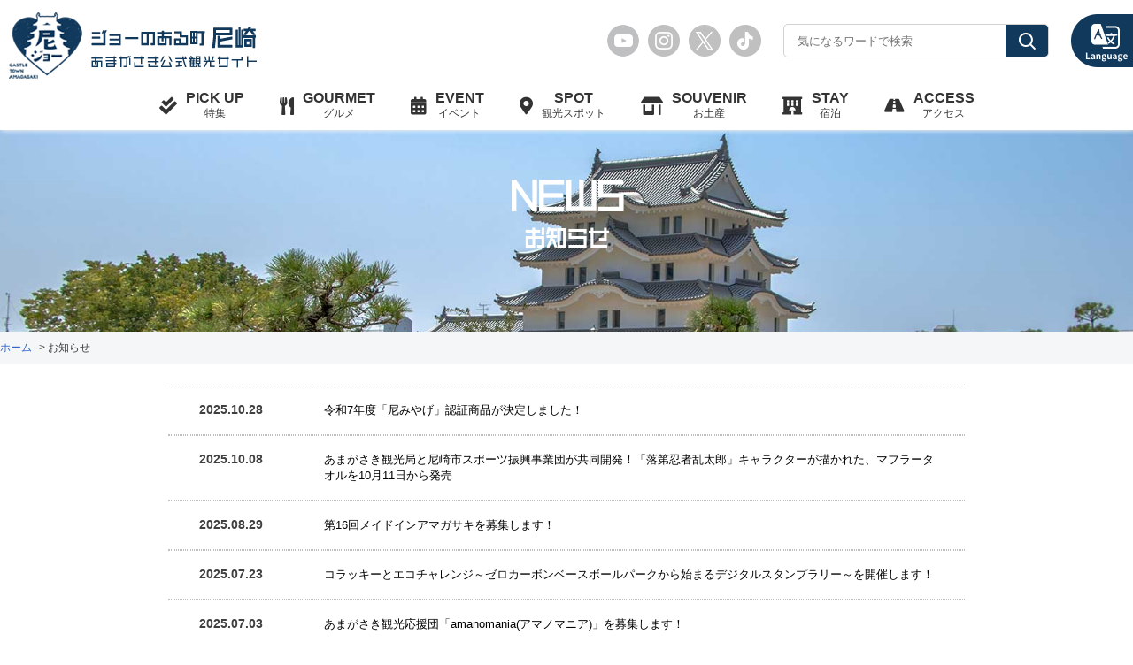

--- FILE ---
content_type: text/css
request_url: https://kansai-tourism-amagasaki.jp/wp-content/themes/amagasaki202112/assets/css/layout.css
body_size: 25352
content:
@charset "utf-8";

/*============================================================
  font size
=============================================================*/
body{
	color: #404040;
	/*font-family: "Helvetica Neue", "Helvetica", "Hiragino Sans", "Hiragino Kaku Gothic ProN", "Arial", "Yu Gothic", "Meiryo", sans-serif;*/
}

/*============================================================
  shadow
=============================================================*/

/*============================================================
  title
=============================================================*/
.hdm{

}
@media screen and (max-width: 812px) {
    .hdm{
        margin-bottom: 20px;
        -webkit-background-size: 20px 3px;
        background-size: 20px 3px;
    }
}
/*============================================================
  btn
=============================================================*/
.btn{

}
.btn a{

}
.btn a:hover{
    text-decoration: none;
}

/*============================================================
  WRAPPER
=============================================================*/
#wrapper {
   /* position: relative;*/

}
@media screen and (max-width: 812px) {
    #wrapper {
        min-width: 320px;
    }
}
.inner{
    max-width: 1280px;
    margin: 0 auto;
}
.pageinner{
    /*max-width: 1040px;*/
    margin: 0 auto;
    /*padding: 2.4rem;*/
}

@media screen and (max-width: 1280px) {
    .inner{
        max-width: 100%;
        -webkit-box-sizing: border-box;
        -moz-box-sizing: border-box;
        box-sizing: border-box;
    }	
	

}

@media screen and (max-width: 1040px) {	
    .pageinner{
		width: 100%;
        -webkit-box-sizing: border-box;
        -moz-box-sizing: border-box;
        box-sizing: border-box;
    }
}
@media screen and (max-width: 812px) {
    .inner{
        width: 100%;
        padding: 1rem 1.6rem;
        -webkit-box-sizing: border-box;
        -moz-box-sizing: border-box;
        box-sizing: border-box;
    }
    .pageinner{
        width: 100%;
        -webkit-box-sizing: border-box;
        -moz-box-sizing: border-box;
        box-sizing: border-box;
    }
}
/*============================================================
  HEADER
=============================================================*/
#header{
    position: fixed;
    top: 0;
    left: 0;
    width: 100%;
    background-color: #fff;
    z-index: 5;
	box-shadow: 1px 1px 5px #f0f0f0;	
}
#header h1{
    margin: 0;
    padding: 1rem 1rem 0 1rem;
}

#header .links {
    padding: 16px 0 16px;
}

#header .language-translator {
    margin-left: 25px;
    cursor: pointer;
    position: relative;
}



#header .language ul {
    position: absolute;
    top: 100%;
    right: 0;
    background: url("../images/common/select_bg.png") no-repeat;
    -webkit-background-size: contain;
    background-size: contain;
    width: 174px;
    height: 232px;
    padding-top: 30px;
    -webkit-box-sizing: border-box;
    -moz-box-sizing: border-box;
    box-sizing: border-box;
    display: none;
}
#glt-translate-trigger {
    top: 16px !important;
    right: 0;
    width: 70px;
    height: 60px;
    background: none!important;
    box-shadow: none;
    text-shadow: none;
    padding: 0 !important;
	z-index: 6 !important;
}
#glt-translate-trigger span{
	
	
}
.tool-container{
	z-index: 6 !important;	
	
}
.tool-container.tool-top{
    top: 86px !important;	
	margin-top: 36px;
}


#header #google_language_translator {
/*  position: absolute;
    top: 100%;
    right: 0;
    background: url(../images/common/select_bg.png) no-repeat;
    -webkit-background-size: contain;
    background-size: contain;
    width: 174px;
    height: 232px;
    padding-top: 30px;
    -webkit-box-sizing: border-box;
    -moz-box-sizing: border-box;
    box-sizing: border-box;
    display: none; */
}

#header #google_language_translator select option{
    display: block;
    color: #404040;
    margin-bottom: 10px;
    padding-left: 35px;
    font-size: 14px;
}


#header .language ul li a {
    display: block;
    color: #404040;
    margin-bottom: 10px;
    padding-left: 35px;
    font-size: 14px;
}

#header .language ul li.on a {
    color: #11395c;
    background: url("../images/common/arrow03.png") no-repeat center left 20px;
}







#header .Instagram {
    margin-left: 10px;
}

#header .Instagram a {
    width: 36px;
    height: 36px;
    display: block;
    background: url("../images/common/Instagram.png");
}

#header .Instagram a:hover {
    background: url("../images/common/Instagram_h.png");
    -webkit-background-size: 36px 36px;
    background-size: 36px 36px;
}

#header .twitter {
    margin-left: 10px;
}


#header .twitter a {
    display: block;
    width: 36px;
    height: 36px;
    background: url("../images/common/x.png");
}

#header .twitter a:hover {
    background: url("../images/common/x_h.png");
    -webkit-background-size: 36px 36px;
    background-size: 36px 36px;
}

#header .youtube a {
    display: block;
    width: 36px;
    height: 36px;
    background: url("../images/common/youtube.png");
}

#header .youtube a:hover {
    background: url("../images/common/youtube_h.png");
    -webkit-background-size: 36px 36px;
    background-size: 36px 36px;
}

#header .tiktok a {
    display: block;
    width: 36px;
    height: 36px;
    background: url("../images/common/tiktok.png");
}

#header .tiktok a:hover {
    background: url("../images/common/tiktok_h.png");
    -webkit-background-size: 36px 36px;
    background-size: 36px 36px;
}

#header .tiktok {
    margin-left: 10px;
}


#header .headerIn #headerlogo{

}

#header .headerIn #headerlinks{

}


#header .header-navi{
	max-width: calc( 1040px - 4.8rem);
	margin:0 auto;
}

#header .header-navi .nav {

}
#header .header-navi .nav .nav_pc{
	display:block;
 
}
@media screen and (max-width: 812px) {
#header .header-navi{
	margin-top:80px;
	z-index:-1;
}	
	
#header .header-navi .nav .nav_pc{
	display:none;
 
}
#header .header-navi .nav {
display:none;
}
.home #header .header-navi .nav {
display:block;
}
}

#header .header-navi .nav ul{
	
	
}
#header .header-navi .nav li{

}
#header .header-navi .nav li:hover{
	    background: #4f9cd2;
}


#header .header-navi .nav a {
    display: block;
    position: relative;
    color: #333;
    padding: 1rem;
    margin: 0 1rem;
	text-align: center;
}
#header .header-navi .nav a .tit01 {
    display: block;
    font-size: 16px;
    font-weight: bold;
    text-align: center;
}

#header .header-navi .nav a .tit02 {
    display: block;
    font-size: 12px;
    text-align: center;

}
#header .header-navi .nav a:hover {
	transition: none;
	color:#fff;
	opacity:1;
}
#header .header-navi .nav a:before {
    font-family: 'Font Awesome 5 Free';
    font-weight: bold;
    /* position: absolute; */
    font-size: 2rem;
    vertical-align: middle;
    padding-right: 1rem;
}
	
#header .header-navi .nav .event a:before{
	content:"\f073"
}
#header .header-navi .nav .pickup a:before{
	content:"\f560"
}
#header .header-navi .nav .spot a:before{
	content:"\f3c5"
}
#header .header-navi .nav .souvenir a:before{
	content:"\f54f"
}	
#header .header-navi .nav .stay a:before{
	content:"\f594"
}
#header .header-navi .nav .access a:before{
	content:"\f018"
}
#header .header-navi .nav .gourmet a:before{
	content:"\f2e7"
}
#header .header-navi .nav .menu-link{
    display: inline-block;
    vertical-align: middle;	
}


@media screen and (max-width: 1120px) {
    #header .headerIn #headerlogo{
        width: 20%;
    }
}

@media screen and (max-width: 812px) {
    #header{
	position: relative;
    top: 0;
    left: 0;
    width: 100%;
    background-color: #fff;
    padding: 0;
    }
    #header .headerIn{
        padding: 0;
		position: fixed;
		top: 0;
		left: 0;
		width: 100%;
		background:#fff;
		z-index:1;
    }
    #header .headerIn #headerlogo{
        width: 45%;
        padding-left: 10px;
    }
    .navbar-toggle.menu img{
        height: 80px;
    }


    #header .links {
        padding: 0;
    }

    #header .language-translator {
        margin-left: 0;
        cursor: pointer;
        position: relative;
    }

    #header .language ul {
        position: absolute;
        top: 100%;
        right: 0;
        background: url("../images/common/select_bg.png") no-repeat;
        -webkit-background-size: contain;
        background-size: contain;
        width: 174px;
        height: 232px;
        padding-top: 30px;
        -webkit-box-sizing: border-box;
        -moz-box-sizing: border-box;
        box-sizing: border-box;
        display: none;
    }

    #header .language ul li a {
        display: block;
        color: #404040;
        margin-bottom: 10px;
        padding-left: 35px;
        font-size: 14px;
    }

    #header .language ul li.on a {
        color: #11395c;
        background: url("../images/common/arrow03.png") no-repeat center left 20px;
    }


    #header .Instagram {
        margin-left: 10px;
    }

    #header .Instagram a {
        width: 36px;
        height: 36px;
        display: block;
        background: url("../images/common/Instagram.png");
    }

    #header .Instagram a:hover {
        background: url("../images/common/Instagram_h.png");
        -webkit-background-size: 36px 36px;
        background-size: 36px 36px;
    }

    #header .twitter a {
        display: block;
        width: 36px;
        height: 36px;
        background: url("../images/common/twitter.png");
    }

    #header .twitter a:hover {
        background: url("../images/common/twitter_h.png");
        -webkit-background-size: 36px 36px;
        background-size: 36px 36px;
    }

	#header .header-navi .nav li{
		width:49%;		
	}
	#header .header-navi .nav a {
		
	}
	#header .header-navi .nav a .tit01 {

	}

	#header .header-navi .nav a .tit02 {


	}	
	
	
	#header .header-navi .nav .menu-link{

	}
	#header .header-navi .nav a:before {
		display: block;
		padding-right: 0;
	}
}


/*============================================================
  search
=============================================================*/

#header .search {
    margin-left: 25px;
    position: relative;
}
.search-form{
position: relative;
    width: 100%;
	
}
.search-form button {
    padding: 0;
    border: none;
    position: absolute;
    top: 1px;
    right: 1px;
    cursor: pointer;
}

.search-form input {
    width: 300px;
    height: 38px;
    border: 1px solid #d2d2d2;
    -webkit-box-sizing: border-box;
    -moz-box-sizing: border-box;
    box-sizing: border-box;
    border-radius: 5px;
    padding: 9px 60px 9px 15px;
}
.search-form img{
	height: 38px;
    padding: 1px 0;
    margin-top: -1px;
}

.search-form input:focus {
    outline: none;
}
@media screen and (max-width: 812px) {
	#header .search {
        margin-left: 0;
        position: relative;
    }

	.search-form button {
		height: 38px;
		padding: 1px;
		top: 0;
		right: -2px;
    }

    .search-form input {
		margin: 0 auto;
		height: 38px;
		border: 1px solid #d2d2d2;
		-webkit-box-sizing: border-box;
		-moz-box-sizing: border-box;
		box-sizing: border-box;
		border-radius: 5px;
		padding: 9px 60px 9px 15px;
		width: 100%;
    }
	.search-form input img{
		height: 38px;
		padding: 1px 0;
		margin-top: -1px;
	}
    .search-form input:focus {
        outline: none;
    }
}


/*============================================================
  MAINIMG
=============================================================*/
#mainimg{
      transition: all 1s;

}
@media screen and (max-width: 812px) {
    #mainimg{
        margin-top: 0!important;
    }
}
/*============================================================
  TEASER
=============================================================*/
.teaser {

}
@media screen and (max-width: 812px) {
    .teaserPage {

    }
}


/*============================================================
  pagination
=============================================================*/
.pagination{
	margin-top:60px;
	
}


.pagination .page-numbers{
    width: 50px;
    height: 50px;
    background-color: #404040;
    border-radius: 3px;
    color: #fff;
    font-size: 14px;
    margin: 0 5px;
	display: flex;
    flex-direction: row;
    align-items: center;
    justify-content: center;
}

.pagination .page-numbers a{
 
}
.pagination a:hover{
    text-decoration: none;
    background-color: #11395c;
	opacity: 1;
}
.pagination .dots{
	margin: 0 5px;
    background: url(../images/list/more.png) center no-repeat;
}

.pagination .current{
    background-color: #fff;
    border: 1px solid #11395c;
    -webkit-box-sizing: border-box;
    -moz-box-sizing: border-box;
    box-sizing: border-box;
    color: #11395c;
}
.pagination .next{
    background: url(../images/list/arrow02.png) center no-repeat;	
	background-color: #404040;
	
}
.pagination .prev{
    background: url(../images/list/arrow01.png) center no-repeat;	
	background-color: #404040;
}
@media screen and (max-width: 812px) {
    .list.top .pickup .pagebox a{
        width: 35px;
        height: 35px;
        background-color: #404040;
        border-radius: 3px;
        color: #fff;
        font-size: 11px;
        margin: 0 1px;
    }
    .list.top .pickup .pagebox a:hover{
        text-decoration: none;
        background-color: #11395c;
    }
    .list.top .pickup .pagebox span{
        margin: 0 1px;
    }
    .list.top .pickup .pagebox{
        margin-bottom: 45px;
    }
    .list.top .pickup .pagebox a.on{
        background-color: #fff;
        border: 1px solid #11395c;
        -webkit-box-sizing: border-box;
        -moz-box-sizing: border-box;
        box-sizing: border-box;
        color: #11395c;
    }
}

/*============================================================
  CONTENT
=============================================================*/
#content {
    padding-bottom: 60px;
	   transition: 3s;
	/*background: #f8f8f8;	*/
}

#content .inner {
}
@media screen and (max-width: 812px) {
#content {
}

#content .inner {
}
}

/*============================================================
  ARTICLE
=============================================================*/
article {
}


@media screen and (max-width: 812px) {
article {
}
}


/*============================================================
  ASIDE
=============================================================*/
aside{
    position: fixed;
    top: 50%;
    transform: translateY(-50%);
    right: 10px;
    width: 50px;
    z-index: 9;
}
aside .sideimg+.sideimg{
    margin-top: 10px;
}
@media screen and (max-width: 812px) {
    aside{

    }
}
/*============================================================
  breadcrumbs
=============================================================*/
#breadcrumbs{
    padding: 1rem 0;
    margin: 0 auto;
    position: relative;
    overflow: hidden;
    background: #f4f6f8;
    font-size: 1.2rem;

}
#breadcrumbs .inner span{ }
#breadcrumbs .inner a { }
#breadcrumbs .inner a:hover { text-decoration: underline; }


#breadcrumbs .inner>span:last-child::after{ content:none; }

#breadcrumbs .inner>span::after{ content: ">";padding-left: 0.39em;}



/*============================================================
  pageTop
=============================================================*/
#page-top{
    position: fixed;
    right: 20px;
    bottom: 20px;
    z-index: 999;
    display: none;
}
#page-top a {
    color: #fff;
    text-decoration: none;
    background: #333;
    /* padding: 1.2rem 1.4rem; */
    font-size: 1.4rem;
    width: 50px;
    height: 50px;
    border-radius: 50%;
    line-height: 50px;
    display: block;
    text-align: center;
}
#page-top a span {
    display: none;
}

@media screen and (max-width: 812px) {
    #page-top{
        bottom: 40px;
    }
}

/*============================================================
  banner
=============================================================*/

.banner {
    background: url("../images/common/banner_bg.png") no-repeat;
    -webkit-background-size: cover;
    background-size: cover;
    padding: 90px 0;
    margin: 0 auto;
}
.banner a {
    display: block;
}
.banner a img{

}
@media screen and (max-width: 812px) {
    .banner {
        background: url("../images/common/banner_bg.png") no-repeat;
        -webkit-background-size: cover;
        background-size: cover;
        padding: 45px 0;
    }
    .banner .flex-center-right{
        flex-wrap: wrap;
    }
    .banner a {
        display: block;
        width: 100%;
        height: 80px;
        padding: 0.4rem;
    }
    .banner a+a{
        margin-top: 20px;
        text-align: center;
    }
}

/*============================================================
  FOOTER
=============================================================*/
#footer {
    background-color: #11395c;
}

#footer .logo {
    padding-top: 40px;
    text-align: center;
}

#footer .box {
    padding-top: 40px;
    padding-bottom: 40px;	
}

#footer .left {
    /*width: 50%;*/
    float: left;
    color: #fff;
    font-size: 12px;
}

#footer .left .tit01 {
    font-weight: bold;
    padding: 12px 0;
}

#footer .left .location {
    margin-bottom: 10px;
}

#footer .left .tel dl {
    display: table;
}

#footer .left .tel dl dt {
    display: table-cell;
}

#footer .left .tel dl dd {
    display: table-cell;
}

#footer .left .time {
    margin-top: 15px;
}

#footer .right {
    /*width: 50%;*/
    float: right;
}

#footer .right .download a {
    width: 240px;
    height: 46px;
    line-height: 46px;
    text-align: center;
    display: block;
    background: url("../images/common/arrow05.png") no-repeat center right 12px #fff;
    color: #11395c;
    font-size: 13px;
    font-weight: bold;
    border-radius: 5px;
    margin-bottom: 8px;
}

#footer .right .people a {
    width: 240px;
    height: 36px;
    line-height: 36px;
    padding-left: 30px;
    display: block;
    background: url("../images/common/arrow.png") no-repeat center left 17px;
    color: #fff;
    font-size: 12px;
    font-weight: bold;
    border: 1px solid #fff;
    margin-bottom: 8px;
    -webkit-box-sizing: border-box;
    -moz-box-sizing: border-box;
    box-sizing: border-box;
}

#footer .right .about a {
    width: 240px;
    height: 36px;
    line-height: 36px;
    padding-left: 30px;
    display: block;
    background: url("../images/common/arrow.png") no-repeat center left 17px;
    color: #fff;
    font-size: 12px;
    font-weight: bold;
    border: 1px solid #fff;
    margin-bottom: 8px;
    -webkit-box-sizing: border-box;
    -moz-box-sizing: border-box;
    box-sizing: border-box;
}

#footer .footerlinks {
    color: #fff;
}

#footer .footerlinks a {
    color: #fff;
}
.copyright {
    text-align: center;
    font-size: 10px;
    color: #adadad;
    background-color: #283748;
    padding: 15px 0;
}

@media screen and (max-width: 812px) {
    #footer {
        background-color: #11395c;
    }

    #footer .logo {
        padding-top: 20px;
        text-align: center;
    }

    #footer .box {
        padding-bottom: 15px;
    }

    #footer .left {
        width: 100%;
        float: none;
        color: #fff;
        font-size: 11px;
    }

    #footer .left .tit01 {
        font-weight: bold;
        padding: 30px 0 5px;
    }

    #footer .left .location {
        margin-bottom: 5px;
    }

    #footer .left .tel dl {
        display: table;
    }

    #footer .left .tel dl dt {
        display: table-cell;
    }

    #footer .left .tel dl dd {
        display: table-cell;
    }

    #footer .left .time {
        margin-top: 10px;
    }

    #footer .right {
        width: 100%;
        float: none;
        margin-top: 20px;
        display: none;
    }
    #footer .right .download{
        justify-content: flex-start;
    }
    #footer .right .download a {
        width: 240px;
        height: 30px;
        line-height: 30px;
        text-align: center;
        display: block;
        background: url("../images/common/arrow01.png") no-repeat center right 12px #fff;
        color: #11395c;
        font-size: 12px;
        font-weight: bold;
        border-radius: 5px;
        margin-bottom: 12px;
    }
    #footer .right .about{
        justify-content: flex-start;
    }
    #footer .right .about a {
        width: 240px;
        height: 28px;
        line-height: 28px;
        padding-left: 30px;
        display: block;
        background: url("../images/common/arrow02.png") no-repeat center left 17px;
        color: #fff;
        font-size: 12px;
        font-weight: bold;
        border: 1px solid #fff;
        margin-bottom: 8px;
        -webkit-box-sizing: border-box;
        -moz-box-sizing: border-box;
        box-sizing: border-box;
    }

    #footer .footerlinks {
        color: #fff;
        justify-content: flex-start;
    }

    #footer .footerlinks a {
        color: #fff;
    }

    .copyright {
        text-align: center;
        font-size: 10px;
        color: #ffffff;
        background-color: #283748;
        padding: 10px 0;
    }
}

/*============================================================
  print
=============================================================*/

@media print {
#header{
	display:none;
}
#mainimg{
	display:none;
}
#breadcrumbs{
	display:none;
}
#footer{
	display:none;
	
}
.list_thumbnail{
height:100px;
}

  /* この中に画面プレビュー用のスタイル指定を書く */
}



/*============================================================
  navbar
=============================================================*/

.navbar-collapse{
    display: none;
}

@media screen and (max-width: 812px) {
    .navbar-collapse{
        position: fixed;
        top: 0;
        left: 0;
        width: 100%;
        height: 100%;
        z-index: 1000;
        background: rgba(17,57,92,0.9);
        overflow: auto;
    }
    .navbar-collapse .sploge{
        text-align: center;
        padding: 30px 0;
    }
    .navbar-collapse .sploge img{
		
    }
    .navbar-collapse .close{
        position: absolute;
        top: 15px;
        right: 25px;
		z-index:1001!important;
    }
    .navbar-collapse .close img{
        width: 30px;
    }
    .navbar-collapse .spsearch{
        border-radius: 10px;
    }
    .navbar-collapse .spsearch input{
        height: 40px;
        margin-right: 2px;
        border: none;
        border-radius: 5px 0 0 5px;
        flex: 1;
        padding: 10px;
        -webkit-box-sizing: border-box;
        -moz-box-sizing: border-box;
        box-sizing: border-box;
    }
    .navbar-collapse .spsearch button{
        height: 40px;
        border: none;
        padding: 0;
        background: transparent;
    }
    .navbar-collapse .spsearch button img{
        height: 40px;
    }
    .navbar-collapse ul{
        padding-top: 30px;
        padding-bottom: 10px;
    }
    .navbar-collapse ul li{
        margin-bottom: 25px;
    }
    .navbar-collapse ul li a{
        color: #fff;
    }
    .navbar-collapse ul li a .tit01{
        font-size: 24px;
        font-weight: bold;
        margin-right: 10px;
    }
    .navbar-collapse ul li a .tit02{
        font-size: 14px;
    }
    .navbar-collapse .download a {
		width: 240px;
		height: 46px;
		line-height: 46px;
		text-align: center;
		display: block;
		background: url(../images/common/arrow05.png) no-repeat center right 12px #fff;
		color: #11395c;
		font-size: 13px;
		font-weight: bold;
		border-radius: 5px;
		margin-bottom: 8px;
    }	
	
	
    .navbar-collapse .about a {
		width: 240px;
		height: 36px;
		line-height: 36px;
		padding-left: 30px;
		display: block;
		background: url(../images/common/arrow.png) no-repeat center left 17px;
		color: #fff;
		font-size: 12px;
		font-weight: bold;
		border: 1px solid #fff;
		margin-bottom: 8px;
		-webkit-box-sizing: border-box;
		-moz-box-sizing: border-box;
		box-sizing: border-box;
    }


    .navbar-collapse .linksbox{
        padding: 25px 0;
        border-top: 1px solid #fff;
        border-bottom: 1px solid #fff;
    }
    .navbar-collapse .linksbox a{
        font-size: 14px;
        color: #fff;
        margin: 10px 0;
        display: block;
    }
    .navbar-collapse .morebtn{
        padding: 40px 0 50px;
    }
    .navbar-collapse .morebtn a{
        width: 40px;
        margin: 0 15px;
    }
}





--- FILE ---
content_type: text/css
request_url: https://kansai-tourism-amagasaki.jp/wp-content/themes/amagasaki202112/assets/css/top.css
body_size: 2585
content:
@charset "utf-8";
.slider_area {
    width: 100%;
    margin: 0 auto;
    max-width: 100%;
    overflow: hidden;
}

.top-slider{
    opacity: 0;
   transition: 1s;
}
.top-slider .slick-list{
  overflow: visible;
}
.top-slider.slick-initialized{
	margin-top:1rem;
    opacity: 1;
}
.slick-prev,
.slick-next {
	z-index: 2;
}
.slick-track{
		overflow:hidden;
}
.slider_box		{
    margin: 0 2rem;
    overflow: hidden;
}
.slider_box a	{
	display:block;
}

.slick-prev:before, 
.slick-next:before {
	color:#333;
}
.slick-prev:before{
	margin-left:-2rem;
}
.slick-next:before {
	margin-right:-2rem;
}
.slick-prev{
	left:25%;
} 
.slick-next {
	right:25%;
}
@media screen and (max-width: 812px) {	
.slider_box {
	margin:0 1rem;
}
}

.sub_slider_area{
	max-width: 1280px;
	margin:0 auto;	

}
.top-sub_slider{
    margin:0 auto;
    width: 100%;
    opacity: 0;
	transition: 2s;

}


.top-sub_slider.slick-initialized{
    opacity: 1;
}
.top-sub_slider .sub_slider_item{
	margin:0 1rem;
}
.top-sub_slider .sub_slider_box {
	
    overflow: hidden;
}

.top-sub_slider .sub_slider_txt{
	font-size: 1.6rem;
    line-height: 1.5;
    padding: 0.8rem 0;
}


@media screen and (max-width: 812px) {	
.top-sub_slider .sub_slider_txt{
	font-size: 1rem;

}
}




.comtit {
    text-align: center;
    padding: 8rem 0 2rem;
}

.comtit .tit01 {
    font-size: 42px;
    font-weight: bold;
    color: #4f9cd2;	
}

.comtit .tit02 {
    font-size: 16px;
}

/*top*/
.home .news-block{
    background-color: #f4f6f8;
    padding-bottom: 90px;
}

.top .related ul{

}
.top .related ul li{
	width: 25%;
    text-align: center;
	margin-bottom:2.4rem;
}.top .related ul li a{
    display: block;
    padding: 0 1rem;
}
    
.top .related ul li img{
	width:100%;

}
@media screen and (max-width: 812px) {
    .top .related .comtit .tit01{
        color: #11395c;
    }
    .top .related ul{



    }
    .top .related ul li{
		width: 50%;


    }
    .top .related ul li a{
		padding: 0 0.5rem;

    }
    .top .related ul li img{


    }		
}

.navbar-collapse{
    display: none;
}

@media screen and (max-width: 812px) {
    .comtit {
        text-align: center;
        padding: 2rem 0 1rem;
    }

    .comtit .tit01 {
        font-size: 24px;
        font-weight: bold;
    }

    .comtit .tit02 {
        font-size: 14px;
    }

    /*top*/

    .home .news-block{
        background-color: #f4f6f8;
        padding-bottom: 45px;
    }
    .home .news-block .comtit .tit01{
        color: #11395c;
    }
}

--- FILE ---
content_type: application/javascript
request_url: https://kansai-tourism-amagasaki.jp/wp-content/themes/amagasaki202112/assets/js/common.js
body_size: 9393
content:

/* 全てのスマホで幅320px(iphone)相当に見えるようにdpiを調整 */
jQuery(document).ready(function($) {
    /*
     Android の場合 DPIを調整
    =========================================*/
    $(window).on('resize.dpi', function () {

        // 指定済みの viewport を取得
        var BASE_PARAM = $('meta[name="viewport"]').attr('content');

        // Android スマートフォンのみに適用する（タブレットも対象にしたい場合は 'Mobile' の判定を削除）
        if (navigator.userAgent.indexOf('Android') != -1 && navigator.userAgent.indexOf('Mobile') != -1 && window.orientation === 0) {

            // デバイスのスクリーンの幅を取得する
            var width = $(window).width();

            // Android の仕様でDPI基準値となる 160 で固定
            var DEFAULT_DPI = 160;

            // iPhone の幅に合わせるので 320 固定
            // ※ガラケー基準の場合は、240 でも可
            var DEFAULT_WIDTH = 320;

            if (width !== DEFAULT_WIDTH) {

                // 320px で収まる DPI を計算する
                var dpi = DEFAULT_WIDTH / width * DEFAULT_DPI;

                // 幅が正常に取得できた時だけ （dpi の値が、仕様の 70-400 に収まる）
                // 幅が正常に取得できず DPI が異常値（70-400に入らない）になった場合に除外する
                if (dpi >= 70 && dpi <= 400) {
                    // Androidは「target-densitydpi」プロパティで、1インチの中に何ドット表示するかを設定して調整する
                    $('head').append('<meta name="viewport" content="target-densitydpi=' + dpi + ', ' + BASE_PARAM + '" />');
                }
            }
        }
    }).trigger('resize.dpi');

    pageScroll();
    rollover();
    common();
});

$(function() { //IE8のalpha使用時に発生の黒枠を消す
    if(navigator.userAgent.indexOf("MSIE") != -1) {
        $('img').each(function() {
            if($(this).attr('src').indexOf('.png') != -1) {
                $(this).css({
                    'filter': 'progid:DXImageTransform.Microsoft.AlphaImageLoader(src="' +
                    $(this).attr('src') +
                    '", sizingMethod="scale");'
                });
            }
        });
    }
});

/* !isUA -------------------------------------------------------------------- */
var isUA = (function(){
    var ua = navigator.userAgent.toLowerCase();
    indexOfKey = function(key){ return (ua.indexOf(key) != -1)? true: false;}
    var o = {};
    o.ie      = function(){ return indexOfKey("msie"); }
    o.fx      = function(){ return indexOfKey("firefox"); }
    o.chrome  = function(){ return indexOfKey("chrome"); }
    o.opera   = function(){ return indexOfKey("opera"); }
    o.android = function(){ return indexOfKey("android"); }
    o.ipad    = function(){ return indexOfKey("ipad"); }
    o.ipod    = function(){ return indexOfKey("ipod"); }
    o.iphone  = function(){ return indexOfKey("iphone"); }
    return o;
})();

/* !init Smart Devices ------------------------------------------------------*/
(function (){
    var parentNode = document.getElementsByTagName('head')[0];
    var viewport = {
        withzoom:'width=device-width, initial-scale=1.0, maximum-scale=1.0, user-scalable=no',
        android : 'width=device-width, initial-scale=1.0, maximum-scale=1.0, user-scalable=no',
        ipad    : 'width=1200  user-scalable=no',
        //iphonescale1  : 'width=device-width,minimum-scale=1.0,maximum-scale=1.0,user-scalable=0'
        iphone  : 'width=device-width, initial-scale=1.0, maximum-scale=1.0, user-scalable=no'
    }
    meta = document.createElement('meta');
    meta.setAttribute('name','viewport');

    if( isUA.android() ){
        meta.setAttribute('content',viewport.android);
        parentNode.appendChild(meta);
    }else if( isUA.ipad() ){
        meta.setAttribute('content',viewport.ipad);
        parentNode.appendChild(meta);
    }else if( isUA.ipod() || isUA.iphone() ){
        meta.setAttribute('content',viewport.iphone);
        parentNode.appendChild(meta);
        window.addEventListener('load', function(){ setTimeout(scrollTo, 100, 0, 1);}, false);
    }else{
    }
})();
/* !rollover ---------------------------------------------------------------- */
var rollover = function(){
	var suffix = { normal : '_no.', over   : '_on.'}
	$('a.over, img.over, input.over').each(function(){
		var a = null;
		var img = null;

		var elem = $(this).get(0);
		if( elem.nodeName.toLowerCase() == 'a' ){
			a = $(this);
			img = $('img',this);
		}else if( elem.nodeName.toLowerCase() == 'img' || elem.nodeName.toLowerCase() == 'input' ){
			img = $(this);
		}

		var src_no = img.attr('src');
		var src_on = src_no.replace(suffix.normal, suffix.over);

		if( elem.nodeName.toLowerCase() == 'a' ){
			a.bind("mouseover focus",function(){ img.attr('src',src_on); })
			 .bind("mouseout blur",  function(){ img.attr('src',src_no); });
		}else if( elem.nodeName.toLowerCase() == 'img' ){
			img.bind("mouseover",function(){ img.attr('src',src_on); })
			   .bind("mouseout", function(){ img.attr('src',src_no); });
		}else if( elem.nodeName.toLowerCase() == 'input' ){
			img.bind("mouseover focus",function(){ img.attr('src',src_on); })
			   .bind("mouseout blur",  function(){ img.attr('src',src_no); });
		}

		var cacheimg = document.createElement('img');
		cacheimg.src = src_on;
	});
};
/* !pageScroll -------------------------------------------------------------- */
var pageScroll = function(){
	jQuery.easing.easeInOutCubic = function (x, t, b, c, d) {
		if ((t/=d/2) < 1) return c/2*t*t*t + b;
		return c/2*((t-=2)*t*t + 2) + b;
	}; 
	$('a.scroll, .scroll a').each(function(){
		$(this).bind("click keypress",function(e){
			e.preventDefault();
			var target  = $(this).attr('href');
			var targetY = $(target).offset().top;
			var parent  = ( isUA.opera() )? (document.compatMode == 'BackCompat') ? 'body': 'html' : 'html,body';
			$(parent).animate(
				{scrollTop: targetY },
				400
			);
			return false;
		});
	});
    $(window).scroll(function(){
        scroll_menu();
    });
    function scroll_menu(){
        var scrollTop	= parseInt($(document).scrollTop());
        if(scrollTop > 150) {
            $('.pageTop').fadeIn();
        } else {
            $('.pageTop').fadeOut();
        }
    }
	$('.pageTop a, .spPageTop a').click(function(){
		$('html,body').animate({scrollTop: 0}, 'slow','swing');
		return false;
	});
}



/* !common --------------------------------------------------- */
var common = (function(){
	// $('#globalnavi li').hover(function(){
	// 	if($(this).has('ul'))
	// 		$(this).find('ul').stop().fadeIn(800);
	// },function(){
	// 	if($(this).has('ul'))
	// 		$(this).find('ul').stop().fadeOut(800);
	// });
    $("#globalnavi li").hover(function (e) {
        e = e || window.event;
        e.stopPropagation?e.stopPropagation():e.cancelBubble=true;
        if($(this).has("ul"))
            $(this).find("ul").stop().addClass("pulldownmenu01").fadeIn(200);
        },function () {
        if($(this).has('ul'))
        	$(this).find('ul').stop().removeClass("pulldownmenu01");

    })
    $('.navbar-toggle').on('click',function(){
        var target = $(this).data('target');
        if($(target).hasClass("on")){
            $(target).stop().fadeOut(200).removeClass("on");
            $(this).removeClass("on");
        }else{
            $(target).stop().fadeIn(200).addClass("on");
            $(this).addClass("on");
        }
    });
   	$(".spmenubtn").click(function () {
		if($(".navbar-collapse").hasClass("spnavbar_show")){
			$(".navbar-collapse").removeClass("spnavbar_show");
		}
    })

        $('.language').click(function(){
        if($(this).hasClass("on")){
            $(this).find('#google_language_translator').stop().slideUp(200);
            $(this).removeClass("on");
        }else{
            $(this).find('#google_language_translator').stop().slideDown(200);
            $(this).addClass("on");
        }
    });
	
	
	
	$('.btnCloseMenu a').click(function(){
		$('#headerMenu').stop().slideUp(200).removeClass("on");
		$('.navbar-toggle').removeClass("on");
		return false;
	});
    $(function () {
        $(".sidetop").click(function () {
            if($(".sidebom").hasClass("on")){
                $(".sidebom").removeClass("on")
                $(".sidetop img").attr("src","images/common/img_side03.png");
            }else {
                $(".sidebom").addClass("on")
                $(".sidetop img").attr("src","images/common/img_side04.png");
            }
        })
    })
	$('#headerMenu .subBtn, #footerMenu .subBtn').click(function(){
		if($(this).parent().hasClass('on')){
			$(this).parent().removeClass('on');
			$(this).next().stop().slideUp(200);
		}else{
			$(this).parent().addClass('on');
			$(this).next().stop().slideDown(200);
		}
		return false;
	});
	$(window).resize(function (event) {
		if($('.visible-ts').css('display') == 'none') {
			var target = $('.navbar-toggle').data('target');
			$(target).hide().removeClass("on");
			$('.navbar-toggle').removeClass("on");
		}
	});
	
});





--- FILE ---
content_type: application/javascript
request_url: https://kansai-tourism-amagasaki.jp/wp-content/themes/amagasaki202112/assets/js/smartphone.js
body_size: 613
content:

function spLinks() {

	var spurl = "tel:0462589640";  //スマホ用URLを設定

	if((navigator.userAgent.indexOf('iPhone') > 0 ) || navigator.userAgent.indexOf('Android') > 0 && navigator.userAgent.indexOf('Mobile') > 0){
		if(document.getElementsByTagName) {
			var anchors = document.getElementsByTagName("a");
			for (var i=0; i<anchors.length; i++) {
				var anchor = anchors[i];
				if (anchor.getAttribute("href") &&
				((anchor.getAttribute("rel") == "alternate")))
				anchor.href = spurl;
			}
		}
	}

}

if(window.addEventListener) {
	window.addEventListener("load", spLinks, false);
}else if(window.attachEvent) {
	window.attachEvent("onload", spLinks);
}



--- FILE ---
content_type: application/javascript
request_url: https://kansai-tourism-amagasaki.jp/wp-content/themes/amagasaki202112/assets/js/main.js
body_size: 1752
content:
jQuery(function($){
    function customSearch(){
        // 1. �t�H�[���̃f�[�^�𐶐�
        var form = $('#search-result form').get()[0];
        var formData = new FormData(form);
        formData.append('action', 'custom_search');

        // 2. Ajax���s��
        $.ajax({
          type: 'POST',
          url: ajaxurl,
          data: formData,
          processData: false,
          contentType: false,
          success: function(data){
            $('#search-result').prop('outerHTML', data);
            $('.submit-button').attr('type', 'button');
          }
        });
        return false;
    };

    // 3. �N���b�N�C�x���g�̐ݒ�
    $('.submit-button').attr('type', 'button');
    $(document).on('click', '.submit-button', function(){
        customSearch();
    });
});


jQuery(function(){
		var w = $('.hw16x9').width();
		h =  w * 0.5625 + 'px';
		$('.hw16x9').css('height',h);
	});
jQuery(function(){
		var w = $('.hw16x902').width();
		h =  w * 0.5625 + 'px';
		$('.hw16x902').css('height',h);
	});	
jQuery(function(){
		var wList = $('.list_thumbnail').width();
		hList =  wList * 0.5625 + 'px';
		$('.list_thumbnail').css('height',hList);
	});
jQuery(function(){
		var wBox = $('.box_thumbnail').width();
		hBox =  wBox * 1 + 'px';
		$('.box_thumbnail').css('height',hBox);
	});
jQuery(function(){
    $('.js-modal-open').each(function(){
        $(this).on('click',function(){
            var target = $(this).data('target');
            var modal = document.getElementById(target);
            $(modal).fadeIn();
			$("body").addClass('modal-open');
			return false;
        });
    });
    $('.js-modal-close').on('click',function(){
        $('.js-modal').fadeOut();
		$("body").removeClass('modal-open');
		return false;
    }); 
});



